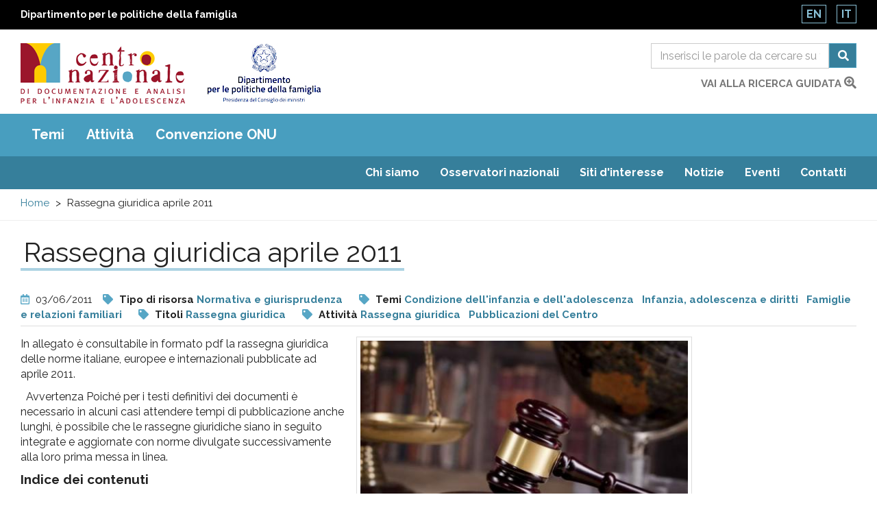

--- FILE ---
content_type: text/html; charset=utf-8
request_url: https://www.minori.gov.it/it/minori/rassegna-giuridica-aprile-2011
body_size: 11666
content:
  <!DOCTYPE html>
<html lang="it" dir="ltr"
  xmlns:og="https://ogp.me/ns#">
<head>
  <link rel="profile" href="http://www.w3.org/1999/xhtml/vocab" />
  <meta name="viewport" content="width=device-width, initial-scale=1.0">
  <meta charset="utf-8" />
<link rel="shortcut icon" href="https://www.minori.gov.it/sites/all/themes/custom/minori/favicon.ico" type="image/vnd.microsoft.icon" />
<meta name="description" content="In allegato è consultabile in formato pdf la rassegna giuridica delle norme italiane, europee e internazionali pubblicate ad aprile 2011." />
<meta name="generator" content="Drupal 7 (https://www.drupal.org)" />
<link rel="canonical" href="https://www.minori.gov.it/it/minori/rassegna-giuridica-aprile-2011" />
<link rel="shortlink" href="https://www.minori.gov.it/it/node/2830" />
<meta property="og:site_name" content="Minori.it - Centro nazionale di documentazione e analisi per l&#039;infanzia e l&#039;adolescenza" />
<meta property="og:type" content="article" />
<meta property="og:title" content="Rassegna giuridica aprile 2011" />
<meta property="og:url" content="https://www.minori.gov.it/it/minori/rassegna-giuridica-aprile-2011" />
<meta property="og:description" content="In allegato è consultabile in formato pdf la rassegna giuridica delle norme italiane, europee e internazionali pubblicate ad aprile 2011." />
<meta property="og:updated_time" content="2021-07-13T12:46:15+02:00" />
<meta name="twitter:card" content="summary" />
<meta name="twitter:url" content="https://www.minori.gov.it/it/minori/rassegna-giuridica-aprile-2011" />
<meta name="twitter:title" content="Rassegna giuridica aprile 2011" />
<meta name="twitter:description" content="In allegato è consultabile in formato pdf la rassegna giuridica delle norme italiane, europee e internazionali pubblicate ad aprile 2011." />
<meta property="article:published_time" content="2011-06-03T09:05:46+02:00" />
<meta property="article:modified_time" content="2021-07-13T12:46:15+02:00" />
<meta name="dcterms.title" content="Rassegna giuridica aprile 2011" />
<meta name="dcterms.creator" content="Anonimo" />
<meta name="dcterms.subject" content="Condizione dell&#039;infanzia e dell&#039;adolescenza, Infanzia, adolescenza e diritti, Famiglie e relazioni familiari" />
<meta name="dcterms.description" content="In allegato è consultabile in formato pdf la rassegna giuridica delle norme italiane, europee e internazionali pubblicate ad aprile 2011." />
<meta name="dcterms.date" content="2011-06-03T09:05+02:00" />
<meta name="dcterms.type" content="Text" />
<meta name="dcterms.format" content="text/html" />
<meta name="dcterms.identifier" content="https://www.minori.gov.it/it/minori/rassegna-giuridica-aprile-2011" />
<meta name="dcterms.language" content="it" />
<link rel="alternate" hreflang="x-default" href="https://www.minori.gov.it/it/minori/rassegna-giuridica-aprile-2011" />
  <title>Rassegna giuridica aprile 2011 | Minori.it - Centro nazionale di documentazione e analisi per l'infanzia e l'adolescenza</title>
  <link href="https://www.minori.gov.it/sites/all/themes/custom/minori/f-awesome/css/fontawesome-all.css" rel="stylesheet">
  <link rel="stylesheet" href="https://www.minori.gov.it/sites/default/files/css/css_lQaZfjVpwP_oGNqdtWCSpJT1EMqXdMiU84ekLLxQnc4.css" media="all" />
<link rel="stylesheet" href="https://www.minori.gov.it/sites/default/files/css/css_M8-FqOi51pf2DRXxJ-CjobvSleQkxnmQHt8OZ-nQ1ks.css" media="all" />
<link rel="stylesheet" href="https://www.minori.gov.it/sites/default/files/css/css_DJAW9Ek-tfy0fvu6_la6wHlYFo421ZqcCYOJPlrClVU.css" media="all" />
<link rel="stylesheet" href="https://fonts.googleapis.com/css?family=Raleway:400,400i,700,700i&amp;display=swap" media="all" />
<link rel="stylesheet" href="https://www.minori.gov.it/sites/default/files/css/css_6zZnWj1_aEA4Qf6AdlmKs5mUj6FFycTIORsEPScD5T8.css" media="all" />
  <!-- HTML5 element support for IE6-8 -->
  <!--[if lt IE 9]>
    <script src="https://cdn.jsdelivr.net/html5shiv/3.7.3/html5shiv-printshiv.min.js"></script>
  <![endif]-->
  <script src="https://www.minori.gov.it/sites/default/files/js/js_6UR8aB1w5-y_vdUUdWDWlX2QhWu_qIXlEGEV48YgV-c.js"></script>
<script src="https://www.minori.gov.it/sites/default/files/js/js_qE4KfYgJty9x7gyqzjMp9mcDiG6PQCqqJbfsBu7bK8w.js"></script>
<script src="https://www.minori.gov.it/sites/default/files/js/js_EohiU36fpSOlT5dp4sHnqRpnkAEVbsQEO_Skty5aTKk.js"></script>
<script src="https://www.minori.gov.it/sites/default/files/js/js_7eqO8SU5qXU0uRaE01w_1IVW5Zt3VcYGcEGMniPHYj0.js"></script>
<script src="https://www.googletagmanager.com/gtag/js?id=UA-52444867-1"></script>
<script>window.dataLayer = window.dataLayer || [];function gtag(){dataLayer.push(arguments)};gtag("js", new Date());gtag("set", "developer_id.dMDhkMT", true);gtag("config", "UA-52444867-1", {"groups":"default","anonymize_ip":true,"page_path":location.pathname + location.search + location.hash,"link_attribution":true});</script>
<script src="https://www.minori.gov.it/sites/default/files/js/js_tYkA2sDleRqQT370IivyuPYwQU6WJvSF41EkLoZO2OI.js"></script>
<script src="https://www.minori.gov.it/sites/default/files/js/js_wcKTXH_PvmGTRdUPljl2-cYYNYiktIupsWeIqSDe3LQ.js"></script>
<script>jQuery.extend(Drupal.settings, {"basePath":"\/","pathPrefix":"it\/","setHasJsCookie":0,"ajaxPageState":{"theme":"minori","theme_token":"-ya6yY99_2Y8AxeplyBeqgWAe17DDIvVrADhiaZ-5Lg","js":{"sites\/all\/themes\/contrib\/bootstrap\/js\/bootstrap.js":1,"sites\/all\/themes\/custom\/minori\/js\/jquery-accessibleMegaMenu.js":1,"sites\/all\/themes\/custom\/minori\/js\/search.js":1,"sites\/all\/themes\/custom\/minori\/js\/functions.js":1,"sites\/all\/modules\/contrib\/jquery_update\/replace\/jquery\/2.2\/jquery.min.js":1,"misc\/jquery-extend-3.4.0.js":1,"misc\/jquery-html-prefilter-3.5.0-backport.js":1,"misc\/jquery.once.js":1,"misc\/drupal.js":1,"sites\/all\/modules\/contrib\/jquery_update\/js\/jquery_browser.js":1,"sites\/all\/modules\/contrib\/jquery_update\/replace\/ui\/ui\/minified\/jquery.ui.effect.min.js":1,"sites\/all\/modules\/contrib\/entityreference\/js\/entityreference.js":1,"sites\/all\/modules\/contrib\/back_to_top\/js\/back_to_top.js":1,"public:\/\/languages\/it_6TH7JSr7OO_XUApptH3DXhjummjbe5ymEzOqiLvhals.js":1,"sites\/all\/modules\/contrib\/google_analytics\/googleanalytics.js":1,"https:\/\/www.googletagmanager.com\/gtag\/js?id=UA-52444867-1":1,"0":1,"sites\/all\/modules\/contrib\/minimal_share\/js\/minimal-share.js":1,"sites\/all\/themes\/custom\/minori\/bootstrap\/assets\/javascripts\/bootstrap\/affix.js":1,"sites\/all\/themes\/custom\/minori\/bootstrap\/assets\/javascripts\/bootstrap\/alert.js":1,"sites\/all\/themes\/custom\/minori\/bootstrap\/assets\/javascripts\/bootstrap\/button.js":1,"sites\/all\/themes\/custom\/minori\/bootstrap\/assets\/javascripts\/bootstrap\/carousel.js":1,"sites\/all\/themes\/custom\/minori\/bootstrap\/assets\/javascripts\/bootstrap\/collapse.js":1,"sites\/all\/themes\/custom\/minori\/bootstrap\/assets\/javascripts\/bootstrap\/dropdown.js":1,"sites\/all\/themes\/custom\/minori\/bootstrap\/assets\/javascripts\/bootstrap\/modal.js":1,"sites\/all\/themes\/custom\/minori\/bootstrap\/assets\/javascripts\/bootstrap\/tooltip.js":1,"sites\/all\/themes\/custom\/minori\/bootstrap\/assets\/javascripts\/bootstrap\/popover.js":1,"sites\/all\/themes\/custom\/minori\/bootstrap\/assets\/javascripts\/bootstrap\/scrollspy.js":1,"sites\/all\/themes\/custom\/minori\/bootstrap\/assets\/javascripts\/bootstrap\/tab.js":1,"sites\/all\/themes\/custom\/minori\/bootstrap\/assets\/javascripts\/bootstrap\/transition.js":1,"sites\/all\/themes\/custom\/minori\/js\/vendor\/modernizr-2.6.2.min.js":1,"sites\/all\/themes\/custom\/minori\/js\/underscore.js":1,"sites\/all\/themes\/custom\/minori\/js\/harvey.js":1,"sites\/all\/themes\/custom\/minori\/js\/minori.js":1},"css":{"modules\/system\/system.base.css":1,"sites\/all\/modules\/contrib\/simplenews\/simplenews.css":1,"modules\/field\/theme\/field.css":1,"sites\/all\/modules\/contrib\/field_hidden\/field_hidden.css":1,"modules\/node\/node.css":1,"sites\/all\/modules\/contrib\/views\/css\/views.css":1,"sites\/all\/modules\/contrib\/back_to_top\/css\/back_to_top.css":1,"sites\/all\/modules\/contrib\/ckeditor\/css\/ckeditor.css":1,"sites\/all\/modules\/contrib\/ctools\/css\/ctools.css":1,"sites\/all\/modules\/contrib\/print\/print_ui\/css\/print_ui.theme.css":1,"sites\/all\/modules\/contrib\/minimal_share\/css\/minimal-share.css":1,"sites\/all\/modules\/contrib\/minimal_share\/css\/minimal-share-icons.css":1,"modules\/locale\/locale.css":1,"https:\/\/fonts.googleapis.com\/css?family=Raleway:400,400i,700,700i\u0026display=swap":1,"sites\/all\/themes\/custom\/minori\/css\/style.css":1}},"back_to_top":{"back_to_top_button_trigger":"100","back_to_top_button_text":"Back to top","#attached":{"library":[["system","ui"]]}},"googleanalytics":{"account":["UA-52444867-1"],"trackOutbound":1,"trackMailto":1,"trackDownload":1,"trackDownloadExtensions":"7z|aac|arc|arj|asf|asx|avi|bin|csv|doc(x|m)?|dot(x|m)?|exe|flv|gif|gz|gzip|hqx|jar|jpe?g|js|mp(2|3|4|e?g)|mov(ie)?|msi|msp|pdf|phps|png|ppt(x|m)?|pot(x|m)?|pps(x|m)?|ppam|sld(x|m)?|thmx|qtm?|ra(m|r)?|sea|sit|tar|tgz|torrent|txt|wav|wma|wmv|wpd|xls(x|m|b)?|xlt(x|m)|xlam|xml|z|zip","trackUrlFragments":1},"urlIsAjaxTrusted":{"\/it\/ricerca":true},"bootstrap":{"anchorsFix":"0","anchorsSmoothScrolling":"0","formHasError":1,"popoverEnabled":1,"popoverOptions":{"animation":1,"html":0,"placement":"right","selector":"","trigger":"click","triggerAutoclose":1,"title":"","content":"","delay":0,"container":"body"},"tooltipEnabled":1,"tooltipOptions":{"animation":1,"html":0,"placement":"auto left","selector":"","trigger":"hover focus","delay":0,"container":"body"}}});</script>
</head>
<body class="html not-front not-logged-in no-sidebars page-node page-node- page-node-2830 node-type-prodotto i18n-it">
  <div id="skip-link">
    <a href="#main" class="element-invisible element-focusable">Salta al contenuto principale</a>
    <a href="#footer" class="element-invisible element-focusable">Raggiungi il pi&egrave; di pagina</a>
  </div>
    <div id="page_top">
  <header class="header_container">
    <div class="banner-top">
      <div class="container-fluid">
        <div class="row">
          <div class="col-xs-8 col-xxs-7">
            <div class="ente">
              <a href="https://famiglia.governo.it/it/" target="_blank" title="Sito del Dipartimento per le politiche della famiglia">
                Dipartimento per le politiche della famiglia              </a>
            </div>
          </div>
          <div class="col-xs-4 col-xxs-5">
            <section id="block-locale-language" class="block block-locale clearfix">

      
  <ul class="language-switcher-locale-url"><li class="en first"><a href="/en/node/2830" class="language-link" xml:lang="en">En</a></li>
<li class="it last active"><a href="/it/minori/rassegna-giuridica-aprile-2011" class="language-link active" xml:lang="it">It</a></li>
</ul>
</section>
          </div>
        </div>
      </div>
    </div><!-- end banner top -->

    <div class="container-fluid">
      <div class="row">
        <div class="logo-container col-md-7 col-sm-7 col-xs-7 col-xxs-8">
          <div class="logo">
            <h1 id="site-name">
              <a href="/it" title="Centro nazionale di documentazione e di analisi per l’infanzia e l’adolescenza" rel="home"> <img src="https://www.minori.gov.it/sites/all/themes/custom/minori/logo.png" class="img-responsive" alt="Centro nazionale di documentazione e di analisi per l’infanzia e l’adolescenza" /> </a>
            <!-- fix accessibility -->
              <span class="sr-only">Centro nazionale di Documentazione e analisi pr l'infanzia e l'adolescenza</span>
              <!-- // fix -->
            </h1>
          </div>
          <div class="logo dipart">
            <a href="https://famiglia.governo.it/it/" target="_blank" title="Dipartimento per le politiche della famiglia - Presidenza del Consiglio dei ministri">
            <img class="img-responsive" src="/sites/all/themes/custom/minori/images/logo-dip-fam-v.jpg" alt="Dipartimento per le politiche della famiglia - Presidenza del Consiglio dei ministri"></a>
          </div>
        </div><!-- /logo_container -->
        <div class="col-md-5 col-sm-5 col-xs-5 col-xxs-4 ricerca">
          <!-- search mobile -->
          <div id="sb-search" class="sb-search">
            <section id="block-views-exp-general-search-page-1" class="block block-views clearfix">

      
  <form action="/it/ricerca" method="get" id="views-exposed-form-general-search-page-1" accept-charset="UTF-8"><div>  <div class="nav_search clearfix">
    <h2 class="element-invisible">Form di ricerca</h2>
    <span class="test"></span>
                          <div class="form-item form-item-sf form-type-textfield form-group"><input placeholder="Inserisci le parole da cercare su tutto il sito" title="Cerca" name="sf" id="edit-sf-1" class="form-control form-text" type="text" value="" size="30" maxlength="128" /></div>        <label for="edit-sf-1" class="element-invisible">
          Ricerca        </label>

        <button class="fa fa-search btn btn-primary form-submit" aria-label="Cerca" name="submit" id="edit-submit-general-search-1" type="submit" value="Cerca">Cerca</button>
            </div>
</div></form>
</section>
          </div>
          <!-- SEARCH desktop -->
          <div class="hidden-xs" id="search-box">
            <section id="block-views-exp-general-search-page" class="block block-views clearfix">

      
  <form action="/it/ricerca" method="get" id="views-exposed-form-general-search-page" accept-charset="UTF-8"><div>  <h2 class="element-invisible">Form di ricerca</h2>
  <div class="input-group">
                  <label for="edit-sf" class="element-invisible">
          Ricerca        </label>
        <div class="form-item form-item-sf form-type-textfield form-group"><input placeholder="Inserisci le parole da cercare su tutto il sito" title="Cerca" name="sf" class="form-control form-text" type="text" id="edit-sf" value="" size="30" maxlength="128" /></div>        <span class="input-group-btn">
          <button class="fa fa-search btn btn-primary form-submit" aria-label="Cerca" name="submit" type="submit" id="edit-submit-general-search" value="Cerca">Cerca</button>
        </span>
            </div>
</div></form>
</section>
            <div class="clearfix vai">
              <a href="/it/ricerca-guidata?f=clear">vai alla ricerca guidata                <span class="fas fa-search-plus"></span>	</a>
            </div>
          </div>
          <!-- chiudo search su desktop -->
        </div><!-- /col search -->
      </div><!-- /row -->
    </div><!-- /container -->
  </header><!-- /header_container -->
</div><!-- end page top -->
<div class="main_nav clearfix">
  <h2 class="sr-only">Main menu</h2>
  <div class="navbar">
    <div class="container-fluid">
      <nav class="megamenu">
        <button class="accessible-megamenu-toggle" aria-expanded="false">
          <span class="sr-only">Toggle Navigation</span>
          <span></span><span></span><span></span>
        </button>
        <!-- facets menu -->
        <ul class="menu nav navbar-nav primary"><li class="first"><a href="#" title="" class="nolink" tabindex="0">Temi</a><div class="sub-nav"><ul class=""><li class="first"><a href="/it/temi/condizione-dellinfanzia-e-delladolescenza" title="Condizione dell&#039;infanzia e dell&#039;adolescenza">Condizione dell&#039;infanzia e dell&#039;adolescenza</a><div class="sub-nav"><ul class=""><li class="first leaf"><a href="/it/temi/adolescenza" title="Adolescenza">Adolescenza</a></li>
<li class=""><a href="/it/temi/discriminazione" title="Discriminazione">Discriminazione</a><div class="sub-nav"><ul class=""><li class="first leaf"><a href="/it/temi/discriminazione-razziale" title="Discriminazione razziale">Discriminazione razziale</a></li>
<li class="last leaf"><a href="/it/temi/omofobia-e-transfobia" title="Omofobia e transfobia">Omofobia e transfobia</a></li>
</ul></div><!-- primo --></li>
<li class="leaf"><a href="/it/temi/ambiente" title="Ambiente">Ambiente</a></li>
<li class="leaf"><a href="/it/temi/bambini-e-adolescenti-rom-sinti-e-caminanti" title="Bambini e adolescenti rom sinti e caminanti">Bambini e adolescenti rom sinti e caminanti</a></li>
<li class="leaf"><a href="/it/temi/integrazione-sociale-e-socializzazione" title="Integrazione sociale e socializzazione">Integrazione sociale e socializzazione</a></li>
<li class="leaf"><a href="/it/temi/comportamenti-e-stili-di-vita" title="Comportamenti e stili di vita">Comportamenti e stili di vita</a></li>
<li class="leaf"><a href="/it/temi/criminalita-organizzata" title="Criminalità organizzata">Criminalità organizzata</a></li>
<li class=""><a href="/it/temi/genere" title="Genere">Genere</a><div class="sub-nav"><ul class=""><li class="first last leaf"><a href="/it/temi/discriminazione-di-genere" title="Discriminazione di genere">Discriminazione di genere</a></li>
</ul></div><!-- primo --></li>
<li class="leaf"><a href="/it/temi/giovani" title="Giovani">Giovani</a></li>
<li class=""><a href="/it/temi/immigrazione" title="Immigrazione">Immigrazione</a><div class="sub-nav"><ul class=""><li class="first last leaf"><a href="/it/temi/minorenni-immigrati" title="Minorenni immigrati">Minorenni immigrati</a></li>
</ul></div><!-- primo --></li>
<li class="leaf"><a href="/it/temi/infanzia" title="Infanzia">Infanzia</a></li>
<li class="leaf"><a href="/it/temi/mediazione-interculturale" title="Mediazione interculturale">Mediazione interculturale</a></li>
<li class="leaf"><a href="/it/temi/mortalita-infantile" title="Mortalità infantile">Mortalità infantile</a></li>
<li class="leaf"><a href="/it/temi/natalita" title="Natalità">Natalità</a></li>
<li class="leaf"><a href="/it/temi/popolazione" title="Popolazione">Popolazione</a></li>
<li class="leaf"><a href="/it/temi/poverta" title="Povertà">Povertà</a></li>
<li class="leaf"><a href="/it/temi/poverta-educativa" title="Povertà educativa">Povertà educativa</a></li>
<li class="last leaf"><a href="/it/temi/relazioni-intergenerazionali" title="Relazioni intergenerazionali">Relazioni intergenerazionali</a></li>
</ul></div><!-- primo --></li>
<li class=""><a href="/it/temi/infanzia-adolescenza-e-diritti" title="Infanzia, adolescenza e diritti">Infanzia, adolescenza e diritti</a><div class="sub-nav"><ul class=""><li class="first leaf"><a href="/it/temi/ascolto-del-minorenne" title="Ascolto del minorenne">Ascolto del minorenne</a></li>
<li class="leaf"><a href="/it/temi/diritti-delle-donne" title="Diritti delle donne">Diritti delle donne</a></li>
<li class="leaf"><a href="/it/temi/autorita-garante-linfanzia-e-ladolescenza" title="Autorità Garante per l&#039;Infanzia e l&#039;Adolescenza">Autorità Garante per l&#039;Infanzia e l&#039;Adolescenza</a></li>
<li class="leaf"><a href="/it/temi/centro-nazionale-di-documentazione-e-analisi-linfanzia-e-ladolescenza" title="Centro nazionale di documentazione e analisi per l&#039;infanzia e l&#039;adolescenza">Centro nazionale di documentazione e analisi per l&#039;infanzia e l&#039;adolescenza</a></li>
<li class=""><a href="/it/temi/diritti-dei-bambini-e-adolescenti" title="Diritti dei bambini e adolescenti">Diritti dei bambini e adolescenti</a><div class="sub-nav"><ul class=""><li class="first leaf"><a href="/it/temi/convenzione-onu-sui-diritti-dei-bambini" title="Convenzione ONU sui diritti dei bambini">Convenzione ONU sui diritti dei bambini</a></li>
<li class="last leaf"><a href="/it/temi/giornata-internazionale-dei-diritti-dellinfanzia-e-delladolescenza" title="Giornata internazionale dei diritti dell&#039;infanzia e dell&#039;adolescenza">Giornata internazionale dei diritti dell&#039;infanzia e dell&#039;adolescenza</a></li>
</ul></div><!-- primo --></li>
<li class="leaf"><a href="/it/temi/garanti-linfanzia-e-ladolescenza" title="Garanti per l&#039;infanzia e l&#039;adolescenza">Garanti per l&#039;infanzia e l&#039;adolescenza</a></li>
<li class="leaf"><a href="/it/temi/italia-dipartimento-le-politiche-della-famiglia" title="Italia. Dipartimento per le politiche della famiglia">Italia. Dipartimento per le politiche della famiglia</a></li>
<li class="leaf"><a href="/it/temi/italia-ministero-del-lavoro-e-delle-politiche-sociali" title="Italia. Ministero del lavoro e delle politiche sociali">Italia. Ministero del lavoro e delle politiche sociali</a></li>
<li class="leaf"><a href="/it/temi/osservatorio-nazionale-linfanzia-e-ladolescenza" title="Osservatorio nazionale per l&#039;infanzia e l&#039;adolescenza">Osservatorio nazionale per l&#039;infanzia e l&#039;adolescenza</a></li>
<li class="leaf"><a href="/it/temi/partecipazione-e-protagonismo" title="Partecipazione e protagonismo">Partecipazione e protagonismo</a></li>
<li class="leaf"><a href="/it/temi/ricerca-delle-origini" title="Ricerca delle origini">Ricerca delle origini</a></li>
<li class="leaf"><a href="/it/temi/superiore-interesse-del-minorenne" title="Superiore interesse del minorenne">Superiore interesse del minorenne</a></li>
<li class="leaf"><a href="/it/temi/tutela-del-minorenne" title="Tutela del minorenne">Tutela del minorenne</a></li>
<li class="last leaf"><a href="/it/temi/unicef" title="Unicef">Unicef</a></li>
</ul></div><!-- primo --></li>
<li class=""><a href="/it/temi/servizi-e-interventi-linfanzia-e-ladolescenza" title="Servizi e interventi per l&#039;infanzia e l&#039;adolescenza">Servizi e interventi per l&#039;infanzia e l&#039;adolescenza</a><div class="sub-nav"><ul class=""><li class="first leaf"><a href="/it/temi/piani-di-intervento" title="Piani di intervento">Piani di intervento</a></li>
<li class=""><a href="/it/temi/politiche-sociali-linfanzia-e-ladolescenza" title="Politiche sociali per l&#039;infanzia e l&#039;adolescenza">Politiche sociali per l&#039;infanzia e l&#039;adolescenza</a><div class="sub-nav"><ul class=""><li class="first leaf"><a href="/it/temi/buone-pratiche-linfanzia-e-ladolescenza" title="Buone pratiche per l&#039;infanzia e l&#039;adolescenza">Buone pratiche per l&#039;infanzia e l&#039;adolescenza</a></li>
<li class="leaf"><a href="/it/temi/citta-riservatarie" title="Città riservatarie">Città riservatarie</a></li>
<li class="last leaf"><a href="/it/temi/italia-l-2851997" title="Italia. L. 285/1997">Italia. L. 285/1997</a></li>
</ul></div><!-- primo --></li>
<li class=""><a href="/it/temi/servizi-sanitari" title="Servizi sanitari">Servizi sanitari</a><div class="sub-nav"><ul class=""><li class="first last leaf"><a href="/it/temi/assistenza-sanitaria" title="Assistenza sanitaria">Assistenza sanitaria</a></li>
</ul></div><!-- primo --></li>
<li class=""><a href="/it/temi/servizi-sociali-e-sociosanitari" title="Servizi sociali e sociosanitari">Servizi sociali e sociosanitari</a><div class="sub-nav"><ul class=""><li class="first last leaf"><a href="/it/temi/assistenza-sociale" title="Assistenza sociale">Assistenza sociale</a></li>
</ul></div><!-- primo --></li>
<li class="last leaf"><a href="/it/temi/sostegno-alla-maternita" title="Sostegno alla maternità">Sostegno alla maternità</a></li>
</ul></div><!-- primo --></li>
<li class=""><a href="/it/temi/famiglie-e-relazioni-familiari" title="Famiglie e relazioni familiari">Famiglie e relazioni familiari</a><div class="sub-nav"><ul class=""><li class="first leaf"><a href="/it/temi/conciliazione-vita-familiare-lavoro" title="Conciliazione vita familiare-lavoro">Conciliazione vita familiare-lavoro</a></li>
<li class="leaf"><a href="/it/temi/diritto-di-famiglia" title="Diritto di famiglia">Diritto di famiglia</a></li>
<li class="leaf"><a href="/it/temi/famiglie" title="Famiglie">Famiglie</a></li>
<li class="leaf"><a href="/it/temi/famiglie-difficolta" title="Famiglie in difficoltà">Famiglie in difficoltà</a></li>
<li class="leaf"><a href="/it/temi/famiglie-straniere" title="Famiglie straniere">Famiglie straniere</a></li>
<li class="leaf"><a href="/it/temi/genitorialita" title="Genitorialità">Genitorialità</a></li>
<li class="leaf"><a href="/it/temi/mediazione-familiare" title="Mediazione familiare">Mediazione familiare</a></li>
<li class="leaf"><a href="/it/temi/politiche-di-genere" title="Politiche di genere">Politiche di genere</a></li>
<li class="leaf"><a href="/it/temi/politiche-e-piani-sociali-le-famiglie" title="Politiche e piani sociali per le famiglie">Politiche e piani sociali per le famiglie</a></li>
<li class="leaf"><a href="/it/temi/relazioni-familiari" title="Relazioni familiari">Relazioni familiari</a></li>
<li class="leaf"><a href="/it/temi/separazione-coniugale-e-divorzio" title="Separazione coniugale e divorzio">Separazione coniugale e divorzio</a></li>
<li class="leaf"><a href="/it/temi/sostegno-alla-genitorialita" title="Sostegno alla genitorialità">Sostegno alla genitorialità</a></li>
<li class="leaf"><a href="/it/temi/sottrazione-di-minorenne" title="Sottrazione di minorenne">Sottrazione di minorenne</a></li>
<li class="leaf"><a href="/it/temi/violenza-di-genere" title="Violenza di genere">Violenza di genere</a></li>
<li class="last leaf"><a href="/it/temi/violenza-intrafamiliare" title="Violenza intrafamiliare">Violenza intrafamiliare</a></li>
</ul></div><!-- primo --></li>
<li class=""><a href="/it/temi/educazione-e-istruzione" title="Educazione e istruzione">Educazione e istruzione</a><div class="sub-nav"><ul class=""><li class="first leaf"><a href="/it/temi/alunni-disabili" title="Alunni disabili">Alunni disabili</a></li>
<li class="leaf"><a href="/it/temi/attivita-culturali-e-ricreative" title="Attività culturali e ricreative">Attività culturali e ricreative</a></li>
<li class="leaf"><a href="/it/temi/dispersione-scolastica" title="Dispersione scolastica">Dispersione scolastica</a></li>
<li class=""><a href="/it/temi/educazione" title="Educazione">Educazione</a><div class="sub-nav"><ul class=""><li class="first leaf"><a href="/it/temi/educativa-territoriale" title="Educativa territoriale">Educativa territoriale</a></li>
<li class="leaf"><a href="/it/temi/educazione-alla-legalita" title="Educazione alla legalità">Educazione alla legalità</a></li>
<li class="leaf"><a href="/it/temi/educazione-civica" title="Educazione civica">Educazione civica</a></li>
<li class="last leaf"><a href="/it/temi/educazione-interculturale" title="Educazione interculturale">Educazione interculturale</a></li>
</ul></div><!-- primo --></li>
<li class="leaf"><a href="/it/temi/educazione-allambiente" title="Educazione all’ambiente">Educazione all’ambiente</a></li>
<li class="leaf"><a href="/it/temi/gioco-e-giocattoli" title="Gioco e giocattoli">Gioco e giocattoli</a></li>
<li class="leaf"><a href="/it/temi/internet-e-nuove-tecnologie" title="Internet e nuove tecnologie">Internet e nuove tecnologie</a></li>
<li class=""><a href="/it/temi/istruzione" title="Istruzione">Istruzione</a><div class="sub-nav"><ul class=""><li class="first leaf"><a href="/it/temi/disagio-scolastico" title="Disagio scolastico">Disagio scolastico</a></li>
<li class="last leaf"><a href="/it/temi/didattica-distanza" title="Didattica a distanza">Didattica a distanza</a></li>
</ul></div><!-- primo --></li>
<li class="leaf"><a href="/it/temi/mense-scolastiche" title="Mense scolastiche">Mense scolastiche</a></li>
<li class="leaf"><a href="/it/temi/mezzi-di-comunicazione-di-massa" title="Mezzi di comunicazione di massa">Mezzi di comunicazione di massa</a></li>
<li class=""><a href="/it/temi/organizzazioni-culturali" title="Organizzazioni culturali">Organizzazioni culturali</a><div class="sub-nav"><ul class=""><li class="first last"><a href="/it/temi/biblioteche" title="Biblioteche">Biblioteche</a></li>
</ul></div><!-- primo --></li>
<li class=""><a href="/it/temi/sistema-integrato-zero-sei" title="Sistema integrato zero-sei">Sistema integrato zero-sei</a><div class="sub-nav"><ul class=""><li class="first leaf"><a href="/it/temi/scuola-dellinfanzia" title="Scuola dell&#039;infanzia">Scuola dell&#039;infanzia</a></li>
<li class="last leaf"><a href="/it/temi/servizi-educativi-la-prima-infanzia" title="Servizi educativi per la prima infanzia">Servizi educativi per la prima infanzia</a></li>
</ul></div><!-- primo --></li>
<li class="leaf"><a href="/it/temi/servizi-ricreativi-il-tempo-libero" title="Servizi ricreativi per il tempo libero">Servizi ricreativi per il tempo libero</a></li>
<li class="leaf"><a href="/it/temi/sport" title="Sport">Sport</a></li>
<li class="last leaf"><a href="/it/temi/tempo-libero" title="Tempo libero">Tempo libero</a></li>
</ul></div><!-- primo --></li>
<li class=""><a href="/it/temi/benessere-e-salute" title="Benessere e salute">Benessere e salute</a><div class="sub-nav"><ul class=""><li class="first leaf"><a href="/it/temi/alimentazione" title="Alimentazione">Alimentazione</a></li>
<li class="leaf"><a href="/it/temi/autismo" title="Autismo">Autismo</a></li>
<li class="leaf"><a href="/it/temi/benessere" title="Benessere">Benessere</a></li>
<li class="leaf"><a href="/it/temi/bambini-ospedale" title="Bambini in ospedale">Bambini in ospedale</a></li>
<li class="leaf"><a href="/it/temi/disabilita" title="Disabilità">Disabilità</a></li>
<li class="leaf"><a href="/it/temi/disturbi-del-comportamento-alimentare" title="Disturbi del comportamento alimentare">Disturbi del comportamento alimentare</a></li>
<li class="leaf"><a href="/it/temi/emergenze-umanitarie" title="Emergenze umanitarie">Emergenze umanitarie</a></li>
<li class="leaf"><a href="/it/temi/guerre" title="Guerre">Guerre</a></li>
<li class="leaf"><a href="/it/temi/infortuni" title="Infortuni">Infortuni</a></li>
<li class="leaf"><a href="/it/temi/malnutrizione-infantile" title="Malnutrizione infantile">Malnutrizione infantile</a></li>
<li class="leaf"><a href="/it/temi/ospedalizzazione-pediatrica" title="Ospedalizzazione pediatrica">Ospedalizzazione pediatrica</a></li>
<li class="leaf"><a href="/it/temi/mutilazioni-genitali-femminili" title="Mutilazioni genitali femminili">Mutilazioni genitali femminili</a></li>
<li class=""><a href="/it/temi/psicologia" title="Psicologia">Psicologia</a><div class="sub-nav"><ul class=""><li class="first leaf"><a href="/it/temi/emozioni-e-sentimenti" title="Emozioni e sentimenti">Emozioni e sentimenti</a></li>
<li class="last leaf"><a href="/it/temi/sviluppo-psicologico" title="Sviluppo psicologico">Sviluppo psicologico</a></li>
</ul></div><!-- primo --></li>
<li class=""><a href="/it/temi/salute" title="Salute">Salute</a><div class="sub-nav"><ul class=""><li class="first leaf"><a href="/it/temi/bambini-ragazzi-e-covid-19" title="Bambini, ragazzi e Covid-19">Bambini, ragazzi e Covid-19</a></li>
<li class="leaf"><a href="/it/temi/salute-mentale" title="Salute mentale">Salute mentale</a></li>
<li class="leaf"><a href="/it/temi/covid-19" title="Covid-19">Covid-19</a></li>
<li class="leaf"><a href="/it/temi/disturbi-psichici" title="Disturbi psichici">Disturbi psichici</a></li>
<li class="leaf"><a href="/it/temi/malattie" title="Malattie">Malattie</a></li>
<li class="leaf"><a href="/it/temi/sicurezza" title="Sicurezza">Sicurezza</a></li>
<li class="last leaf"><a href="/it/temi/terapie-alternative" title="Terapie alternative">Terapie alternative</a></li>
</ul></div><!-- primo --></li>
<li class=""><a href="/it/temi/salute-materno-infantile" title="Salute materno infantile">Salute materno infantile</a><div class="sub-nav"><ul class=""><li class="first leaf"><a href="/it/temi/controllo-delle-nascite-e-procreazione" title="Controllo delle nascite e procreazione">Controllo delle nascite e procreazione</a></li>
<li class="last leaf"><a href="/it/temi/cura-del-bambino" title="Cura del bambino">Cura del bambino</a></li>
</ul></div><!-- primo --></li>
<li class="last"><a href="/it/temi/sessualita" title="Sessualità">Sessualità</a><div class="sub-nav"><ul class=""><li class="first last leaf"><a href="/it/temi/sessualita-online" title="Sessualità online">Sessualità online</a></li>
</ul></div><!-- primo --></li>
</ul></div><!-- primo --></li>
<li class=""><a href="/it/temi/adozione-affidamento-e-servizi-di-accoglienza" title="Adozione, affidamento e servizi di accoglienza">Adozione, affidamento e servizi di accoglienza</a><div class="sub-nav"><ul class=""><li class="first leaf"><a href="/it/temi/adozione" title="Adozione">Adozione</a></li>
<li class=""><a href="/it/temi/adozione-internazionale" title="Adozione internazionale">Adozione internazionale</a><div class="sub-nav"><ul class=""><li class="first last leaf"><a href="/it/temi/italia-l-4761998" title="Italia. L. 476/1998">Italia. L. 476/1998</a></li>
</ul></div><!-- primo --></li>
<li class=""><a href="/it/temi/affidamento-familiare" title="Affidamento familiare">Affidamento familiare</a><div class="sub-nav"><ul class=""><li class="first last leaf"><a href="/it/temi/italia-l-1492001" title="Italia. L. 149/2001">Italia. L. 149/2001</a></li>
</ul></div><!-- primo --></li>
<li class="leaf"><a href="/it/temi/giovani-fuori-famiglia" title="Giovani fuori famiglia">Giovani fuori famiglia</a></li>
<li class="leaf"><a href="/it/temi/minorenni-fuori-famiglia" title="Minorenni fuori famiglia">Minorenni fuori famiglia</a></li>
<li class="leaf"><a href="/it/temi/servizi-di-accoglienza-minori" title="Servizi di accoglienza per minori">Servizi di accoglienza per minori</a></li>
<li class="last leaf"><a href="/it/temi/sostegno-distanza" title="Sostegno a distanza">Sostegno a distanza</a></li>
</ul></div><!-- primo --></li>
<li class="last"><a href="/it/temi/bambini-e-ragazzi-difficolta" title="Bambini e ragazzi in difficoltà">Bambini e ragazzi in difficoltà</a><div class="sub-nav"><ul class=""><li class="first leaf"><a href="/it/temi/abbandono-di-minori" title="Abbandono di minori">Abbandono di minori</a></li>
<li class="leaf"><a href="/it/temi/aggressivita-e-violenza" title="Aggressività e violenza">Aggressività e violenza</a></li>
<li class="leaf"><a href="/it/temi/bambini-nei-conflitti-armati" title="Bambini nei conflitti armati">Bambini nei conflitti armati</a></li>
<li class="leaf"><a href="/it/temi/bullismo-e-cyberbullismo" title="Bullismo e cyberbullismo">Bullismo e cyberbullismo</a></li>
<li class="leaf"><a href="/it/temi/devianza-minorile" title="Devianza minorile">Devianza minorile</a></li>
<li class=""><a href="/it/temi/dipendenze" title="Dipendenze">Dipendenze</a><div class="sub-nav"><ul class=""><li class="first leaf"><a href="/it/temi/consumo-di-alcolici" title="Consumo di alcolici">Consumo di alcolici</a></li>
<li class="last leaf"><a href="/it/temi/consumo-di-droghe" title="Consumo di droghe">Consumo di droghe</a></li>
</ul></div><!-- primo --></li>
<li class=""><a href="/it/temi/disagio-minorile" title="Disagio minorile">Disagio minorile</a><div class="sub-nav"><ul class=""><li class="first last leaf"><a href="/it/temi/suicidio" title="Suicidio">Suicidio</a></li>
</ul></div><!-- primo --></li>
<li class="leaf"><a href="/it/temi/emarginazione-sociale" title="Emarginazione sociale">Emarginazione sociale</a></li>
<li class="leaf"><a href="/it/temi/figli-di-genitori-detenuti" title="Figli di genitori detenuti">Figli di genitori detenuti</a></li>
<li class=""><a href="/it/temi/giustizia-minorile" title="Giustizia minorile">Giustizia minorile</a><div class="sub-nav"><ul class=""><li class="first last leaf"><a href="/it/temi/giustizia-penale-minorile" title="Giustizia penale minorile">Giustizia penale minorile</a></li>
</ul></div><!-- primo --></li>
<li class="leaf"><a href="/it/temi/lavoro-minorile" title="Lavoro minorile">Lavoro minorile</a></li>
<li class="leaf"><a href="/it/temi/matrimoni-precoci" title="Matrimoni precoci">Matrimoni precoci</a></li>
<li class="leaf"><a href="/it/temi/minorenni-detenuti" title="Minorenni detenuti">Minorenni detenuti</a></li>
<li class="leaf"><a href="/it/temi/minorenni-scomparsi" title="Minorenni scomparsi">Minorenni scomparsi</a></li>
<li class=""><a href="/it/temi/minorenni-stranieri" title="Minorenni stranieri">Minorenni stranieri</a><div class="sub-nav"><ul class=""><li class="first last leaf"><a href="/it/temi/minori-stranieri-non-accompagnati" title="Minori stranieri non accompagnati">Minori stranieri non accompagnati</a></li>
</ul></div><!-- primo --></li>
<li class="leaf"><a href="/it/temi/orfani-di-crimini-domestici" title="Orfani di crimini domestici">Orfani di crimini domestici</a></li>
<li class="leaf"><a href="/it/temi/pedopornografia" title="Pedopornografia">Pedopornografia</a></li>
<li class="leaf"><a href="/it/temi/sfruttamento-sessuale" title="Sfruttamento sessuale">Sfruttamento sessuale</a></li>
<li class="leaf"><a href="/it/temi/tratta-di-esseri-umani" title="Tratta di esseri umani">Tratta di esseri umani</a></li>
<li class="leaf"><a href="/it/temi/violenza-sessuale-su-bambini-e-adolescenti" title="Violenza sessuale su bambini e adolescenti">Violenza sessuale su bambini e adolescenti</a></li>
<li class="last leaf"><a href="/it/temi/violenza-su-bambini-e-adolescenti" title="Violenza su bambini e adolescenti">Violenza su bambini e adolescenti</a></li>
</ul></div><!-- primo --></li>
</ul></div><!-- primo --></li>
<li class=""><a href="#" title="" class="nolink" tabindex="0">Attività</a><div class="sub-nav"><ul class=""><li class="first"><a href="/it/attivita/documentazione" title="Documentazione">Documentazione</a><div class="sub-nav"><ul class=""><li class="first leaf"><a href="/it/attivita/catalogo-della-biblioteca" title="Catalogo della Biblioteca">Catalogo della Biblioteca</a></li>
<li class="leaf"><a href="/it/attivita/nuove-accessioni-bibliografiche-e-giuridiche" title="Nuove accessioni bibliografiche e giuridiche">Nuove accessioni bibliografiche e giuridiche</a></li>
<li class="leaf"><a href="/it/attivita/rassegne-bibliografiche-e-percorsi-tematici" title="Rassegne bibliografiche e Percorsi tematici">Rassegne bibliografiche e Percorsi tematici</a></li>
<li class="leaf"><a href="/it/attivita/rassegna-giuridica" title="Rassegna  giuridica">Rassegna  giuridica</a></li>
<li class="leaf"><a href="/it/attivita/rassegna-nazionale-infanzia-e-adolescenza" title="Rassegna nazionale infanzia e adolescenza">Rassegna nazionale infanzia e adolescenza</a></li>
<li class="leaf"><a href="/it/attivita/servizi-della-biblioteca" title="Servizi della Biblioteca">Servizi della Biblioteca</a></li>
<li class="leaf"><a href="/it/attivita/thesaurus-italiano-infanzia-e-adolescenza" title="Thesaurus italiano infanzia e adolescenza">Thesaurus italiano infanzia e adolescenza</a></li>
<li class="last leaf"><a href="/it/attivita/schema-di-classificazione-infanzia-e-adolescenza" title="Schema di classificazione infanzia e adolescenza">Schema di classificazione infanzia e adolescenza</a></li>
</ul></div><!-- primo --></li>
<li class=""><a href="/it/attivita/analisi-ricerca-e-monitoraggio" title="Analisi, ricerca e monitoraggio">Analisi, ricerca e monitoraggio</a><div class="sub-nav"><ul class=""><li class="first leaf"><a href="/it/attivita/rapporti-del-governo-allonu" title="Rapporti del Governo all&#039;ONU">Rapporti del Governo all&#039;ONU</a></li>
<li class="leaf"><a href="/it/attivita/relazioni-biennali-sulla-condizione-dellinfanzia-e-adolescenza" title="Relazioni biennali sulla condizione dell&#039;infanzia e adolescenza">Relazioni biennali sulla condizione dell&#039;infanzia e adolescenza</a></li>
<li class="leaf"><a href="/it/attivita/relazioni-stato-di-attuazione-leggi-infanzia-e-adolescenza" title="Relazioni stato di attuazione leggi infanzia e adolescenza">Relazioni stato di attuazione leggi infanzia e adolescenza</a></li>
<li class="leaf"><a href="/it/attivita/monitoraggio-sulle-politiche-della-famiglia" title="Monitoraggio sulle politiche della famiglia">Monitoraggio sulle politiche della famiglia</a></li>
<li class="leaf"><a href="/it/attivita/monitoraggio-politiche-e-servizi-linfanzia-e-ladolescenza" title="Monitoraggio politiche e servizi per l’infanzia e l’adolescenza">Monitoraggio politiche e servizi per l’infanzia e l’adolescenza</a></li>
<li class="leaf"><a href="/it/attivita/banche-dati" title="Banche dati">Banche dati</a></li>
<li class="leaf"><a href="/it/attivita/ricerche-e-indagini" title="Ricerche e indagini">Ricerche e indagini</a></li>
<li class="last leaf"><a href="/it/attivita/numeri-dellinfanzia-e-delladolescenza" title="Numeri dell’infanzia e dell’adolescenza">Numeri dell’infanzia e dell’adolescenza</a></li>
</ul></div><!-- primo --></li>
<li class=""><a href="/it/attivita/informazione-e-promozione" title="Informazione e Promozione">Informazione e Promozione</a><div class="sub-nav"><ul class=""><li class="first leaf"><a href="/it/attivita/campagne-di-comunicazione" title="Campagne di comunicazione">Campagne di comunicazione</a></li>
<li class="leaf"><a href="/it/attivita/conferenze-nazionali" title="Conferenze nazionali">Conferenze nazionali</a></li>
<li class="leaf"><a href="/it/attivita/giornata-nazionale-dei-diritti-dellinfanzia-e-delladolescenza" title="Giornata nazionale dei diritti dell&#039;infanzia e dell&#039;adolescenza">Giornata nazionale dei diritti dell&#039;infanzia e dell&#039;adolescenza</a></li>
<li class="last leaf"><a href="/it/attivita/pubblicazioni-del-centro" title="Pubblicazioni del Centro">Pubblicazioni del Centro</a></li>
</ul></div><!-- primo --></li>
<li class="last"><a href="/it/attivita/altre-attivita" title="Altre attività">Altre attività</a><div class="sub-nav"><ul class=""><li class="first"><a href="/it/attivita/area-legge-285" title="Area Legge 285">Area Legge 285</a><div class="sub-nav"><ul class=""><li class="first leaf"><a href="/it/attivita/documentazione-l-2851997" title="Documentazione L. 285/1997">Documentazione L. 285/1997</a></li>
<li class="leaf"><a href="/it/attivita/monitoraggio-l-2851997" title="Monitoraggio L. 285/1997">Monitoraggio L. 285/1997</a></li>
<li class="last leaf"><a href="/it/attivita/sperimentazioni-l-2851997" title="Sperimentazioni L. 285/1997">Sperimentazioni L. 285/1997</a></li>
</ul></div><!-- primo --></li>
<li class=""><a href="/it/attivita/programma-pippi" title="Programma P.I.P.P.I.">Programma P.I.P.P.I.</a><div class="sub-nav"><ul class=""><li class="first last leaf"><a href="/it/attivita/documentazione-pippi" title="Documentazione P.I.P.P.I.">Documentazione P.I.P.P.I.</a></li>
</ul></div><!-- primo --></li>
<li class=""><a href="/it/attivita/progetti-nazionali" title="Progetti nazionali">Progetti nazionali</a><div class="sub-nav"><ul class=""><li class="first leaf"><a href="/it/attivita/pon-rsc" title="PON RSC">PON RSC</a></li>
<li class="leaf"><a href="/it/attivita/progetto-get" title="Progetto Get up">Progetto Get up</a></li>
<li class="leaf"><a href="/it/attivita/progetto-care-leavers" title="Progetto Care leavers">Progetto Care leavers</a></li>
<li class="last leaf"><a href="/it/attivita/un-percorso-nellaffido" title="Un percorso nell’affido">Un percorso nell’affido</a></li>
</ul></div><!-- primo --></li>
<li class="leaf"><a href="/it/attivita/commissione-le-adozioni-internazionali" title="Commissione per le adozioni Internazionali">Commissione per le adozioni Internazionali</a></li>
<li class="last leaf"><a href="/it/attivita/autorita-garante-linfanzia-e-ladolescenza" title="Autorità garante per l&#039;infanzia e l&#039;adolescenza">Autorità garante per l&#039;infanzia e l&#039;adolescenza</a></li>
</ul></div><!-- primo --></li>
</ul></div><!-- primo --></li>
<li class="last"><a href="#" title="" class="nolink" tabindex="0">Convenzione ONU</a><div class="sub-nav"><ul class=""><li class="first leaf"><a href="/it/la-convenzione-onu" title="">La Convenzione</a></li>
<li class="leaf"><a href="/it/i-rapporti-allonu" title="">I rapporti all’ONU</a></li>
<li class="leaf"><a href="/it/la-convenzione-onu-bambini-e-ragazzi" title="">La Convenzione per bambini e ragazzi</a></li>
<li class="last leaf"><a href="/it/approfondimenti-sulla-convenzione-onu" title="">Approfondimenti</a></li>
</ul></div><!-- primo --></li>
</ul>        <!-- /facets menu -->
      </nav><!-- end megamenu -->
    </div><!-- end container fluid -->
  </div><!-- end navbar /main menu -->
  <div class="navbar-2">
    <div class="container-fluid">
      <nav class="menu-ist">
        <ul class="menu nav navbar-nav secondary"><li class="first leaf"><a href="/it/chi-siamo">Chi siamo</a></li>
<li class="leaf"><a href="/it/osservatori-nazionali">Osservatori nazionali</a></li>
<li class="leaf"><a href="/it/siti-dinteresse">Siti d&#039;interesse</a></li>
<li class="leaf"><a href="/it/notizie" title="">Notizie</a></li>
<li class="leaf"><a href="/it/events" title="">Eventi</a></li>
<li class="last leaf"><a href="/it/contatti">Contatti</a></li>
</ul>      </nav>
    </div><!-- /container -->
  </div><!-- end navbar 2-->
</div><!-- /main_nav -->

  <div class="breadcrumbs">
  	<div class="container-fluid">
      <ol class="breadcrumb"><li><a href="/it/node">Home</a></li>
<li class="active">Rassegna giuridica aprile 2011</li>
</ol>    </div>
  </div>
  <!-- area main page -->
	<div id="main" class="main-container">
		<div class="container-fluid">

                    <h1 class="page-header"><span>Rassegna giuridica aprile 2011</span></h1>
                          
			<div class="row">
                <section class=" col-sm-12">
                                                                          <div class="region region-content">
    <section id="block-system-main" class="block block-system clearfix">

      
  <article id="node-2830" class="node node-prodotto node-promoted clearfix">
    <header>
                    <div class="view-tags">
      <span class="icon-calendar created">  03/06/2011</span>
      <span class="icon-tag">
  <strong>Tipo di risorsa</strong>
      <a href="/it/tipo-di-risorsa/normativa-e-giurisprudenza">Normativa e giurisprudenza</a>  </span>
      <span class="icon-tag">
  <strong>Temi</strong>
      <a href="/it/temi/condizione-dellinfanzia-e-delladolescenza">Condizione dell&#039;infanzia e dell&#039;adolescenza</a>      <a href="/it/temi/infanzia-adolescenza-e-diritti">Infanzia, adolescenza e diritti</a>      <a href="/it/temi/famiglie-e-relazioni-familiari">Famiglie e relazioni familiari</a>  </span>
      <span class="icon-tag">
  <strong>Titoli</strong>
      <a href="/it/titoli/rassegna-giuridica">Rassegna giuridica</a>  </span>
      <span class="icon-tag">
  <strong>Attività</strong>
      <a href="/it/attivita/rassegna-giuridica">Rassegna  giuridica</a>      <a href="/it/attivita/pubblicazioni-del-centro">Pubblicazioni del Centro</a>  </span>
      
    </div>
      </header>
    <div class="node-content">
    <div class="quando">
          </div>
    <div class="dove">
          </div>
    
  <div class="field-immagine">
    <img class="img-responsive" src="https://www.minori.gov.it/sites/default/files/styles/large/public/rass_giur_1.jpg?itok=n1KWjgfA" width="480" height="353" alt="" />  </div>

  <div class="field-body">
    <p>In allegato è consultabile in formato pdf la rassegna giuridica delle norme italiane, europee e internazionali pubblicate ad aprile 2011.</p>
<!--break--><p>   Avvertenza Poiché per i testi definitivi dei documenti è necessario in alcuni casi attendere tempi di pubblicazione anche lunghi, è possibile che le rassegne giuridiche siano in seguito integrate e aggiornate con norme divulgate successivamente alla loro prima messa in linea.    </p>
<h5>Indice dei contenuti</h5>
<p>  NORME EUROPEE <strong>Unione europea</strong> - <strong>Consiglio dell'Unione europea</strong></p>
<ul>
<li>Decisione del 31 marzo 2011, <em>relativa alla firma, a nome dell'Unione europea, della Convenzione dell'Aja del 23 novembre 2007 sull'esazione internazionale di prestazioni alimentari nei confronti di figli e altri membri della famiglia</em>, pubblicata nella GUUE del 7 aprile 2011, n. L 93.</li>
</ul>
<p><strong>Consiglio dell'Unione europea e Parlamento europeo</strong></p>
<ul>
<li>Direttiva 5 aprile 2011, 2011/36/UE <em>concernente la prevenzione e la repressione della tratta di esseri umani e la protezione delle vittime, e che sostituisce la decisione quadro del Consiglio 2002/629/GAI</em>, pubblicata in GUUE del 15 aprile 2011, n. L 101.</li>
</ul>
<p><strong>Consiglio d’Europa - Assemblea Parlamentare</strong></p>
<ul>
<li>Risoluzione del 13 aprile 2011, n. 1803, Educazione contro la violenza a scuola.</li>
</ul>
<p><strong>Consiglio d'Europa - Comitato dei Ministri</strong></p>
<ul>
<li>Convention CM(2011) 49 final 7 april 2011, <em>on preventing and combating violence against women and domestic violence</em>.</li>
</ul>
<p>NORME ITALIANE <strong>Parlamento italiano</strong></p>
<ul>
<li>Decreto legislativo 11 aprile 2011, n. 54, <em>Attuazione della direttiva 2009/48/CE sulla sicurezza dei giocattoli</em>, pubblicato in G.U. del 27 aprile 2011, n.96.</li>
</ul>
<p>GIURISPRUDENZA <strong>Corte Costituzionale</strong></p>
<ul>
<li>Sentenza del 7 aprile 2011, n.116.</li>
</ul>
<p> </p>
  </div>
<div class="minimal-share"><p class="minimal-share"><a href="https://www.facebook.com/sharer.php?u=https%3A//www.minori.gov.it/it/minori/rassegna-giuridica-aprile-2011&amp;t=Rassegna%20giuridica%20aprile%202011" class="facebook icon" data-width="600" data-height="500" title="Condividi su facebook"><span class="element_invisible element_focusable">Facebook</span></a><a href="https://twitter.com/intent/tweet?status=Rassegna%20giuridica%20aprile%202011%20-%20https%3A//www.minori.gov.it/it/minori/rassegna-giuridica-aprile-2011" class="twitter icon" data-width="600" data-height="260" title="Condividi su twitter"><span class="element_invisible element_focusable">Twitter</span></a><a href="http://www.linkedin.com/shareArticle?mini=true&amp;url=https%3A//www.minori.gov.it/it/minori/rassegna-giuridica-aprile-2011&amp;title=Rassegna%20giuridica%20aprile%202011" class="linkedin icon" data-width="520" data-height="570" title="Condividi su linkedin"><span class="element_invisible element_focusable">LinkedIn</span></a></p>
</div>
  </div>
     <footer>
          <ul class="links list-inline"><li class="print_html first last"><a href="/it/print/2830" title="Display a printer-friendly version of this page." class="print-page" rel="nofollow">Versione stampabile</a></li>
</ul>  </footer>
      </article>

</section>
  </div>
        </section>

              </div><!-- // row -->
    </div><!-- // container-fluid -->
  </div><!-- // main -->

  <footer id="footer" class="footer_container">
  <div class="container-fluid">
    <div class="flex-row">
      <div id="footer-first" class="footer-col col-4 region region-footer-first">
        <div class="logo-footer">
          <img src="https://www.minori.gov.it/sites/all/themes/custom/minori/logo.png" class=" img-responsive" alt="Centro nazionale di documentazione e analisi per l'infanzia e l'adolescenza" />
        </div>
        <section  class="block block-block clearfix social-footer">
          <p class="social clearfix">
                        <span>Seguici su:</span>
                                      <a href="https://www.facebook.com/Centro-Nazionale-Infanzia-e-Adolescenza-1110054682360858" title="la nostra pagina Facebook" target="_blank">
                <i class="fab fa-facebook"></i>
              </a>
                                              </p>
        </section>
        <div class="logo-innocenti">
          <a href="https://www.istitutodeglinnocenti.it/" target="_blank">
            <img src="/sites/all/themes/custom/minori/images/idi_loghino.png" alt="Istituto degli Innocenti">
          </a>
        </div>
              </div>
      <div id="footer-second" class="footer-col col-4 region region-footer-second">
          <div class="region region-footer-second">
    <section id="block-system-main-menu" class="block block-system block-menu clearfix">

      
  <ul class="menu nav"><li class="first leaf"><a href="/it/chi-siamo">Chi siamo</a></li>
<li class="leaf"><a href="/it/osservatori-nazionali">Osservatori nazionali</a></li>
<li class="leaf"><a href="/it/siti-dinteresse">Siti d&#039;interesse</a></li>
<li class="leaf"><a href="/it/notizie" title="">Notizie</a></li>
<li class="leaf"><a href="/it/events" title="">Eventi</a></li>
<li class="last leaf"><a href="/it/contatti">Contatti</a></li>
</ul>
</section>
<section id="block-menu-menu-legal" class="block block-menu clearfix">

      
  <ul class="menu nav"><li class="first leaf"><a href="https://form.agid.gov.it/view/45d91af9-5e66-4b05-9d3a-aef052ae1a26" title="">Dichiarazione di accessibilità</a></li>
<li class="leaf"><a href="/it/privacy" title="">Privacy</a></li>
<li class="last leaf"><a href="/it/note-legali" title="">Note legali</a></li>
</ul>
</section>
  </div>
      </div>
      <div id="footer-third" class="footer-col col-4 region region-footer-third">
          <div class="region region-footer-third">
    <section id="block-block-1" class="block block-block clearfix">

        <h2 class="block-title">Contatti </h2>
    
  <p>Centro nazionale di documentazione e analisi per l'infanzia e l'adolescenza</p>
<p>tel +39 055 2037206</p>
<p>e-mail <a href="mailto:cnda@minori.gov.it">cnda@minori.gov.it</a></p>

</section>
  </div>
      </div>
      <div id="footer-fourth" class="footer-col col-4 region region-footer-fourth">
        <section class="block block-nl">
          <div>
          <p><a href="/it/node/5330"><span class="fas fa-envelope-open-text"></span> <strong>Iscriviti alla Newsletter</strong></a></p>
          </div>
        </section>
    
        <section class="crediti">
          <p class="credits"><a href="https://www.akabit.it" target="_blank">Website developed with Drupal CMS</a></p>
        </section>
              </div>
    </div>
    <!-- // row -->
  </div>
  <!-- // container -->
</footer>
<!-- /footer_container -->
  <script src="https://www.minori.gov.it/sites/default/files/js/js_knqpJ9paq4jZksz-5k2ir6TlitEsecnCxQnua_2pYrA.js"></script>

  <script>
    if (jQuery) {
      (function ($) {
        "use strict";
        $(document).ready(function () {
          // initialize the megamenu
          $('.megamenu').accessibleMegaMenu();

          // hack so that the megamenu doesn't show flash of css animation after the page loads.
          setTimeout(function () {
            $('body').removeClass('init');
          }, 500);
        });
      }(jQuery));
    }
  </script>

  </body>
</html>
